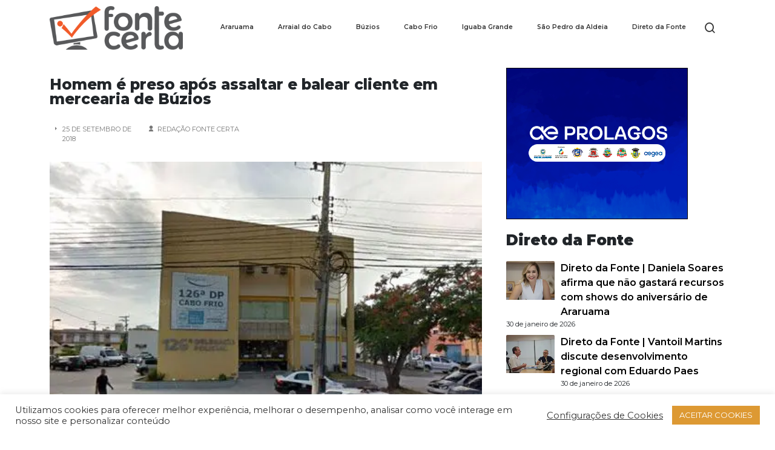

--- FILE ---
content_type: text/html; charset=utf-8
request_url: https://fontecerta.com/noticias-da-regiao-dos-lagos/homem-e-preso-apos-assaltar-e-balear-cliente-em-mercearia-de-buzios/
body_size: 17168
content:
<!DOCTYPE html>
<html lang="pt-BR" data-amp-auto-lightbox-disable transformed="self;v=1" i-amphtml-layout="" i-amphtml-no-boilerplate="" i-amphtml-binding>
  <head><meta charset="utf-8"><meta name="viewport" content="width=device-width,minimum-scale=1"><link rel="preconnect" href="https://cdn.ampproject.org"><style amp-runtime="" i-amphtml-version="012512221826001">html{overflow-x:hidden!important}html.i-amphtml-fie{height:100%!important;width:100%!important}html:not([amp4ads]),html:not([amp4ads]) body{height:auto!important}html:not([amp4ads]) body{margin:0!important}body{-webkit-text-size-adjust:100%;-moz-text-size-adjust:100%;-ms-text-size-adjust:100%;text-size-adjust:100%}html.i-amphtml-singledoc.i-amphtml-embedded{-ms-touch-action:pan-y pinch-zoom;touch-action:pan-y pinch-zoom}html.i-amphtml-fie>body,html.i-amphtml-singledoc>body{overflow:visible!important}html.i-amphtml-fie:not(.i-amphtml-inabox)>body,html.i-amphtml-singledoc:not(.i-amphtml-inabox)>body{position:relative!important}html.i-amphtml-ios-embed-legacy>body{overflow-x:hidden!important;overflow-y:auto!important;position:absolute!important}html.i-amphtml-ios-embed{overflow-y:auto!important;position:static}#i-amphtml-wrapper{overflow-x:hidden!important;overflow-y:auto!important;position:absolute!important;top:0!important;left:0!important;right:0!important;bottom:0!important;margin:0!important;display:block!important}html.i-amphtml-ios-embed.i-amphtml-ios-overscroll,html.i-amphtml-ios-embed.i-amphtml-ios-overscroll>#i-amphtml-wrapper{-webkit-overflow-scrolling:touch!important}#i-amphtml-wrapper>body{position:relative!important;border-top:1px solid transparent!important}#i-amphtml-wrapper+body{visibility:visible}#i-amphtml-wrapper+body .i-amphtml-lightbox-element,#i-amphtml-wrapper+body[i-amphtml-lightbox]{visibility:hidden}#i-amphtml-wrapper+body[i-amphtml-lightbox] .i-amphtml-lightbox-element{visibility:visible}#i-amphtml-wrapper.i-amphtml-scroll-disabled,.i-amphtml-scroll-disabled{overflow-x:hidden!important;overflow-y:hidden!important}amp-instagram{padding:54px 0px 0px!important;background-color:#fff}amp-iframe iframe{box-sizing:border-box!important}[amp-access][amp-access-hide]{display:none}[subscriptions-dialog],body:not(.i-amphtml-subs-ready) [subscriptions-action],body:not(.i-amphtml-subs-ready) [subscriptions-section]{display:none!important}amp-experiment,amp-live-list>[update]{display:none}amp-list[resizable-children]>.i-amphtml-loading-container.amp-hidden{display:none!important}amp-list [fetch-error],amp-list[load-more] [load-more-button],amp-list[load-more] [load-more-end],amp-list[load-more] [load-more-failed],amp-list[load-more] [load-more-loading]{display:none}amp-list[diffable] div[role=list]{display:block}amp-story-page,amp-story[standalone]{min-height:1px!important;display:block!important;height:100%!important;margin:0!important;padding:0!important;overflow:hidden!important;width:100%!important}amp-story[standalone]{background-color:#000!important;position:relative!important}amp-story-page{background-color:#757575}amp-story .amp-active>div,amp-story .i-amphtml-loader-background{display:none!important}amp-story-page:not(:first-of-type):not([distance]):not([active]){transform:translateY(1000vh)!important}amp-autocomplete{position:relative!important;display:inline-block!important}amp-autocomplete>input,amp-autocomplete>textarea{padding:0.5rem;border:1px solid rgba(0,0,0,.33)}.i-amphtml-autocomplete-results,amp-autocomplete>input,amp-autocomplete>textarea{font-size:1rem;line-height:1.5rem}[amp-fx^=fly-in]{visibility:hidden}amp-script[nodom],amp-script[sandboxed]{position:fixed!important;top:0!important;width:1px!important;height:1px!important;overflow:hidden!important;visibility:hidden}
/*# sourceURL=/css/ampdoc.css*/[hidden]{display:none!important}.i-amphtml-element{display:inline-block}.i-amphtml-blurry-placeholder{transition:opacity 0.3s cubic-bezier(0.0,0.0,0.2,1)!important;pointer-events:none}[layout=nodisplay]:not(.i-amphtml-element){display:none!important}.i-amphtml-layout-fixed,[layout=fixed][width][height]:not(.i-amphtml-layout-fixed){display:inline-block;position:relative}.i-amphtml-layout-responsive,[layout=responsive][width][height]:not(.i-amphtml-layout-responsive),[width][height][heights]:not([layout]):not(.i-amphtml-layout-responsive),[width][height][sizes]:not(img):not([layout]):not(.i-amphtml-layout-responsive){display:block;position:relative}.i-amphtml-layout-intrinsic,[layout=intrinsic][width][height]:not(.i-amphtml-layout-intrinsic){display:inline-block;position:relative;max-width:100%}.i-amphtml-layout-intrinsic .i-amphtml-sizer{max-width:100%}.i-amphtml-intrinsic-sizer{max-width:100%;display:block!important}.i-amphtml-layout-container,.i-amphtml-layout-fixed-height,[layout=container],[layout=fixed-height][height]:not(.i-amphtml-layout-fixed-height){display:block;position:relative}.i-amphtml-layout-fill,.i-amphtml-layout-fill.i-amphtml-notbuilt,[layout=fill]:not(.i-amphtml-layout-fill),body noscript>*{display:block;overflow:hidden!important;position:absolute;top:0;left:0;bottom:0;right:0}body noscript>*{position:absolute!important;width:100%;height:100%;z-index:2}body noscript{display:inline!important}.i-amphtml-layout-flex-item,[layout=flex-item]:not(.i-amphtml-layout-flex-item){display:block;position:relative;-ms-flex:1 1 auto;flex:1 1 auto}.i-amphtml-layout-fluid{position:relative}.i-amphtml-layout-size-defined{overflow:hidden!important}.i-amphtml-layout-awaiting-size{position:absolute!important;top:auto!important;bottom:auto!important}i-amphtml-sizer{display:block!important}@supports (aspect-ratio:1/1){i-amphtml-sizer.i-amphtml-disable-ar{display:none!important}}.i-amphtml-blurry-placeholder,.i-amphtml-fill-content{display:block;height:0;max-height:100%;max-width:100%;min-height:100%;min-width:100%;width:0;margin:auto}.i-amphtml-layout-size-defined .i-amphtml-fill-content{position:absolute;top:0;left:0;bottom:0;right:0}.i-amphtml-replaced-content,.i-amphtml-screen-reader{padding:0!important;border:none!important}.i-amphtml-screen-reader{position:fixed!important;top:0px!important;left:0px!important;width:4px!important;height:4px!important;opacity:0!important;overflow:hidden!important;margin:0!important;display:block!important;visibility:visible!important}.i-amphtml-screen-reader~.i-amphtml-screen-reader{left:8px!important}.i-amphtml-screen-reader~.i-amphtml-screen-reader~.i-amphtml-screen-reader{left:12px!important}.i-amphtml-screen-reader~.i-amphtml-screen-reader~.i-amphtml-screen-reader~.i-amphtml-screen-reader{left:16px!important}.i-amphtml-unresolved{position:relative;overflow:hidden!important}.i-amphtml-select-disabled{-webkit-user-select:none!important;-ms-user-select:none!important;user-select:none!important}.i-amphtml-notbuilt,[layout]:not(.i-amphtml-element),[width][height][heights]:not([layout]):not(.i-amphtml-element),[width][height][sizes]:not(img):not([layout]):not(.i-amphtml-element){position:relative;overflow:hidden!important;color:transparent!important}.i-amphtml-notbuilt:not(.i-amphtml-layout-container)>*,[layout]:not([layout=container]):not(.i-amphtml-element)>*,[width][height][heights]:not([layout]):not(.i-amphtml-element)>*,[width][height][sizes]:not([layout]):not(.i-amphtml-element)>*{display:none}amp-img:not(.i-amphtml-element)[i-amphtml-ssr]>img.i-amphtml-fill-content{display:block}.i-amphtml-notbuilt:not(.i-amphtml-layout-container),[layout]:not([layout=container]):not(.i-amphtml-element),[width][height][heights]:not([layout]):not(.i-amphtml-element),[width][height][sizes]:not(img):not([layout]):not(.i-amphtml-element){color:transparent!important;line-height:0!important}.i-amphtml-ghost{visibility:hidden!important}.i-amphtml-element>[placeholder],[layout]:not(.i-amphtml-element)>[placeholder],[width][height][heights]:not([layout]):not(.i-amphtml-element)>[placeholder],[width][height][sizes]:not([layout]):not(.i-amphtml-element)>[placeholder]{display:block;line-height:normal}.i-amphtml-element>[placeholder].amp-hidden,.i-amphtml-element>[placeholder].hidden{visibility:hidden}.i-amphtml-element:not(.amp-notsupported)>[fallback],.i-amphtml-layout-container>[placeholder].amp-hidden,.i-amphtml-layout-container>[placeholder].hidden{display:none}.i-amphtml-layout-size-defined>[fallback],.i-amphtml-layout-size-defined>[placeholder]{position:absolute!important;top:0!important;left:0!important;right:0!important;bottom:0!important;z-index:1}amp-img[i-amphtml-ssr]:not(.i-amphtml-element)>[placeholder]{z-index:auto}.i-amphtml-notbuilt>[placeholder]{display:block!important}.i-amphtml-hidden-by-media-query{display:none!important}.i-amphtml-element-error{background:red!important;color:#fff!important;position:relative!important}.i-amphtml-element-error:before{content:attr(error-message)}i-amp-scroll-container,i-amphtml-scroll-container{position:absolute;top:0;left:0;right:0;bottom:0;display:block}i-amp-scroll-container.amp-active,i-amphtml-scroll-container.amp-active{overflow:auto;-webkit-overflow-scrolling:touch}.i-amphtml-loading-container{display:block!important;pointer-events:none;z-index:1}.i-amphtml-notbuilt>.i-amphtml-loading-container{display:block!important}.i-amphtml-loading-container.amp-hidden{visibility:hidden}.i-amphtml-element>[overflow]{cursor:pointer;position:relative;z-index:2;visibility:hidden;display:initial;line-height:normal}.i-amphtml-layout-size-defined>[overflow]{position:absolute}.i-amphtml-element>[overflow].amp-visible{visibility:visible}template{display:none!important}.amp-border-box,.amp-border-box *,.amp-border-box :after,.amp-border-box :before{box-sizing:border-box}amp-pixel{display:none!important}amp-analytics,amp-auto-ads,amp-story-auto-ads{position:fixed!important;top:0!important;width:1px!important;height:1px!important;overflow:hidden!important;visibility:hidden}amp-story{visibility:hidden!important}html.i-amphtml-fie>amp-analytics{position:initial!important}[visible-when-invalid]:not(.visible),form [submit-error],form [submit-success],form [submitting]{display:none}amp-accordion{display:block!important}@media (min-width:1px){:where(amp-accordion>section)>:first-child{margin:0;background-color:#efefef;padding-right:20px;border:1px solid #dfdfdf}:where(amp-accordion>section)>:last-child{margin:0}}amp-accordion>section{float:none!important}amp-accordion>section>*{float:none!important;display:block!important;overflow:hidden!important;position:relative!important}amp-accordion,amp-accordion>section{margin:0}amp-accordion:not(.i-amphtml-built)>section>:last-child{display:none!important}amp-accordion:not(.i-amphtml-built)>section[expanded]>:last-child{display:block!important}
/*# sourceURL=/css/ampshared.css*/</style><meta name="robots" content="index, follow, max-image-preview:large, max-snippet:-1, max-video-preview:-1"><meta property="og:locale" content="pt_BR"><meta property="og:type" content="article"><meta property="og:title" content="Homem é preso após assaltar e balear cliente em mercearia de Búzios - Fonte Certa"><meta property="og:description" content="Um jovem foi preso nesta segunda-feira (24) por suspeita de latrocínio no bairro da Rasa, em Búzios. Segundo a Polícia Militar, o homem assaltou uma..."><meta property="og:url" content="https://fontecerta.com/noticias-da-regiao-dos-lagos/homem-e-preso-apos-assaltar-e-balear-cliente-em-mercearia-de-buzios/"><meta property="og:site_name" content="Fonte Certa"><meta property="article:publisher" content="https://www.facebook.com/PortalFonteCerta/"><meta property="article:published_time" content="2018-09-25T12:28:12+00:00"><meta property="og:image" content="https://i0.wp.com/fontecerta.com/wp-content/uploads/2018/05/acaoCriarImagem-1.jpg?fit=470%2C354&amp;ssl=1"><meta property="og:image:width" content="470"><meta property="og:image:height" content="354"><meta property="og:image:type" content="image/jpeg"><meta name="author" content="Redação Fonte Certa"><meta name="twitter:card" content="summary_large_image"><meta name="twitter:creator" content="@fonte_certa"><meta name="twitter:site" content="@fonte_certa"><meta name="twitter:label1" content="Escrito por"><meta name="twitter:data1" content="Redação Fonte Certa"><meta name="twitter:label2" content="Est. tempo de leitura"><meta name="twitter:data2" content="1 minuto"><meta name="generator" content="WordPress 6.8.3"><meta name="generator" content="Site Kit by Google 1.171.0"><meta name="robots" content="max-image-preview:large"><meta name="google-adsense-platform-account" content="ca-host-pub-2644536267352236"><meta name="google-adsense-platform-domain" content="sitekit.withgoogle.com"><meta name="generator" content="AMP Plugin v2.5.5; mode=standard; sandboxing-level=1:1"><meta name="msapplication-TileImage" content="https://i0.wp.com/fontecerta.com/wp-content/uploads/2017/11/cropped-favicon_fonte.png?fit=270%2C270&amp;ssl=1"><link rel="preconnect" href="https://fonts.gstatic.com" crossorigin=""><link rel="dns-prefetch" href="https://fonts.gstatic.com"><link rel="preconnect" href="//i0.wp.com"><link rel="preconnect" href="//c0.wp.com"><link rel="preconnect" href="https://fonts.googleapis.com"><link rel="dns-prefetch" href="//widgets.wp.com"><link rel="dns-prefetch" href="//s0.wp.com"><link rel="dns-prefetch" href="//0.gravatar.com"><link rel="dns-prefetch" href="//1.gravatar.com"><link rel="dns-prefetch" href="//2.gravatar.com"><link rel="dns-prefetch" href="//www.googletagmanager.com"><script async="" src="https://cdn.ampproject.org/v0.mjs" type="module" crossorigin="anonymous"></script><script async nomodule src="https://cdn.ampproject.org/v0.js" crossorigin="anonymous"></script><script src="https://cdn.ampproject.org/v0/amp-analytics-0.1.mjs" async="" custom-element="amp-analytics" type="module" crossorigin="anonymous"></script><script async nomodule src="https://cdn.ampproject.org/v0/amp-analytics-0.1.js" crossorigin="anonymous" custom-element="amp-analytics"></script><script src="https://cdn.ampproject.org/v0/amp-auto-ads-0.1.mjs" async="" custom-element="amp-auto-ads" type="module" crossorigin="anonymous"></script><script async nomodule src="https://cdn.ampproject.org/v0/amp-auto-ads-0.1.js" crossorigin="anonymous" custom-element="amp-auto-ads"></script><script src="https://cdn.ampproject.org/v0/amp-bind-0.1.mjs" async="" custom-element="amp-bind" type="module" crossorigin="anonymous"></script><script async nomodule src="https://cdn.ampproject.org/v0/amp-bind-0.1.js" crossorigin="anonymous" custom-element="amp-bind"></script><script src="https://cdn.ampproject.org/v0/amp-form-0.1.mjs" async="" custom-element="amp-form" type="module" crossorigin="anonymous"></script><script async nomodule src="https://cdn.ampproject.org/v0/amp-form-0.1.js" crossorigin="anonymous" custom-element="amp-form"></script><script src="https://cdn.ampproject.org/v0/amp-sidebar-0.1.mjs" async="" custom-element="amp-sidebar" type="module" crossorigin="anonymous"></script><script async nomodule src="https://cdn.ampproject.org/v0/amp-sidebar-0.1.js" crossorigin="anonymous" custom-element="amp-sidebar"></script><link rel="icon" href="https://i0.wp.com/fontecerta.com/wp-content/uploads/2017/11/cropped-favicon_fonte.png?fit=32%2C32&amp;ssl=1" sizes="32x32"><link rel="icon" href="https://i0.wp.com/fontecerta.com/wp-content/uploads/2017/11/cropped-favicon_fonte.png?fit=192%2C192&amp;ssl=1" sizes="192x192"><link href="https://cdn.jsdelivr.net/npm/remixicon@4.2.0/fonts/remixicon.css" rel="stylesheet" data-px-verified-tag data-px-verified-attrs="href rel"><link href="https://cdn.jsdelivr.net/npm/bootstrap@5.3.3/dist/css/bootstrap.min.css" rel="stylesheet" integrity="sha384-QWTKZyjpPEjISv5WaRU9OFeRpok6YctnYmDr5pNlyT2bRjXh0JMhjY6hW+ALEwIH" crossorigin="anonymous" data-px-verified-tag data-px-verified-attrs="href rel"><link rel="stylesheet" href="https://fontecerta.com/wp-content/themes/fontecerta/style.css" data-px-verified-tag data-px-verified-attrs="href rel"><link rel="stylesheet" id="litespeed-cache-dummy-css" href="https://fontecerta.com/wp-content/plugins/litespeed-cache/assets/css/litespeed-dummy.css" type="text/css" media="all" data-px-verified-tag data-px-verified-attrs="href rel"><link rel="stylesheet" id="jetpack_related-posts-css" href="https://fontecerta.com/wp-content/plugins/jetpack/modules/related-posts/related-posts.css" type="text/css" media="all" data-px-verified-tag data-px-verified-attrs="href rel"><link rel="stylesheet" id="amp-default-css" href="https://fontecerta.com/wp-content/plugins/amp/assets/css/amp-default.css" type="text/css" media="all" data-px-verified-tag data-px-verified-attrs="href rel"><link rel="stylesheet" id="wp-block-library-css" href="https://fontecerta.com/wp-includes/css/dist/block-library/style.min.css" type="text/css" media="all" data-px-verified-tag data-px-verified-attrs="href rel"><link rel="stylesheet" id="mediaelement-css" href="https://fontecerta.com/wp-includes/js/mediaelement/mediaelementplayer-legacy.min.css" type="text/css" media="all" data-px-verified-tag data-px-verified-attrs="href rel"><link rel="stylesheet" id="wp-mediaelement-css" href="https://fontecerta.com/wp-includes/js/mediaelement/wp-mediaelement.min.css" type="text/css" media="all" data-px-verified-tag data-px-verified-attrs="href rel"><link rel="stylesheet" id="cookie-law-info-css" href="https://fontecerta.com/wp-content/plugins/cookie-law-info/legacy/public/css/cookie-law-info-public.css" type="text/css" media="all" data-px-verified-tag data-px-verified-attrs="href rel"><link rel="stylesheet" id="cookie-law-info-gdpr-css" href="https://fontecerta.com/wp-content/plugins/cookie-law-info/legacy/public/css/cookie-law-info-gdpr.css" type="text/css" media="all" data-px-verified-tag data-px-verified-attrs="href rel"><link rel="stylesheet" id="gn-frontend-gnfollow-style-css" href="https://fontecerta.com/wp-content/plugins/gn-publisher/assets/css/gn-frontend-gnfollow.min.css" type="text/css" media="all" data-px-verified-tag data-px-verified-attrs="href rel"><link rel="stylesheet" id="meu-tema-amp-style-css" href="https://fontecerta.com/wp-content/themes/fontecerta/style.css" type="text/css" media="all" data-px-verified-tag data-px-verified-attrs="href rel"><link rel="stylesheet" id="jetpack_likes-css" href="https://fontecerta.com/wp-content/plugins/jetpack/modules/likes/style.css" type="text/css" media="all" data-px-verified-tag data-px-verified-attrs="href rel"><link rel="stylesheet" id="gravatar-hovercard-style-css" href="https://fontecerta.com/wp-content/plugins/jetpack/modules/gravatar/gravatar-hovercards-amp.css" type="text/css" media="all" data-px-verified-tag data-px-verified-attrs="href rel"><link rel="stylesheet" id="social-logos-css" href="https://fontecerta.com/wp-content/plugins/jetpack/_inc/social-logos/social-logos.min.css" type="text/css" media="all" data-px-verified-tag data-px-verified-attrs="href rel"><link rel="stylesheet" id="sharedaddy-amp-css" href="https://fontecerta.com/wp-content/plugins/jetpack/modules/sharedaddy/amp-sharing.css" type="text/css" media="all" data-px-verified-tag data-px-verified-attrs="href rel"><link rel="stylesheet" id="addtoany-amp-css" href="https://fontecerta.com/wp-content/plugins/add-to-any/addtoany.amp.css" type="text/css" media="all" data-px-verified-tag data-px-verified-attrs="href rel"><link rel="stylesheet" id="addtoany-css" href="https://fontecerta.com/wp-content/plugins/add-to-any/addtoany.min.css" type="text/css" media="all" data-px-verified-tag data-px-verified-attrs="href rel"><link href="https://fonts.googleapis.com/css2?family=Montserrat:ital,wght@0,100..900;1,100..900&amp;display=swap" rel="stylesheet" data-px-verified-tag data-px-verified-attrs="href rel"><style data-px-verified-tag>img:is([sizes="auto" i], [sizes^="auto," i]) { contain-intrinsic-size: 3000px 1500px }</style><script data-cfasync="false" data-pagespeed-no-defer data-amp-unvalidated-tag>
	var gtm4wp_datalayer_name = "dataLayer";
	var dataLayer = dataLayer || [];
</script><script type="text/javascript" id="google_gtagjs-js-consent-mode-data-layer" data-px-verified-tag>
/* <![CDATA[ */
window.dataLayer = window.dataLayer || [];function gtag(){dataLayer.push(arguments);}
gtag('consent', 'default', {"ad_personalization":"denied","ad_storage":"denied","ad_user_data":"denied","analytics_storage":"denied","functionality_storage":"denied","security_storage":"denied","personalization_storage":"denied","region":["AT","BE","BG","CH","CY","CZ","DE","DK","EE","ES","FI","FR","GB","GR","HR","HU","IE","IS","IT","LI","LT","LU","LV","MT","NL","NO","PL","PT","RO","SE","SI","SK"],"wait_for_update":500});
window._googlesitekitConsentCategoryMap = {"statistics":["analytics_storage"],"marketing":["ad_storage","ad_user_data","ad_personalization"],"functional":["functionality_storage","security_storage"],"preferences":["personalization_storage"]};
window._googlesitekitConsents = {"ad_personalization":"denied","ad_storage":"denied","ad_user_data":"denied","analytics_storage":"denied","functionality_storage":"denied","security_storage":"denied","personalization_storage":"denied","region":["AT","BE","BG","CH","CY","CZ","DE","DK","EE","ES","FI","FR","GB","GR","HR","HU","IE","IS","IT","LI","LT","LU","LV","MT","NL","NO","PL","PT","RO","SE","SI","SK"],"wait_for_update":500};
/* ]]> */
</script><link rel="canonical" href="https://fontecerta.com/noticias-da-regiao-dos-lagos/homem-e-preso-apos-assaltar-e-balear-cliente-em-mercearia-de-buzios/"><style id="classic-theme-styles-inline-css" type="text/css" data-px-verified-tag>
/*! This file is auto-generated */
.wp-block-button__link{color:#fff;background-color:#32373c;border-radius:9999px;box-shadow:none;text-decoration:none;padding:calc(.667em + 2px) calc(1.333em + 2px);font-size:1.125em}.wp-block-file__button{background:#32373c;color:#fff;text-decoration:none}
</style><style id="jetpack-sharing-buttons-style-inline-css" type="text/css" data-px-verified-tag>
.jetpack-sharing-buttons__services-list{display:flex;flex-direction:row;flex-wrap:wrap;gap:0;list-style-type:none;margin:5px;padding:0}.jetpack-sharing-buttons__services-list.has-small-icon-size{font-size:12px}.jetpack-sharing-buttons__services-list.has-normal-icon-size{font-size:16px}.jetpack-sharing-buttons__services-list.has-large-icon-size{font-size:24px}.jetpack-sharing-buttons__services-list.has-huge-icon-size{font-size:36px}@media print{.jetpack-sharing-buttons__services-list{display:none!important}}.editor-styles-wrapper .wp-block-jetpack-sharing-buttons{gap:0;padding-inline-start:0}ul.jetpack-sharing-buttons__services-list.has-background{padding:1.25em 2.375em}
</style><style id="global-styles-inline-css" type="text/css" data-px-verified-tag>
:root{--wp--preset--aspect-ratio--square: 1;--wp--preset--aspect-ratio--4-3: 4/3;--wp--preset--aspect-ratio--3-4: 3/4;--wp--preset--aspect-ratio--3-2: 3/2;--wp--preset--aspect-ratio--2-3: 2/3;--wp--preset--aspect-ratio--16-9: 16/9;--wp--preset--aspect-ratio--9-16: 9/16;--wp--preset--color--black: #000000;--wp--preset--color--cyan-bluish-gray: #abb8c3;--wp--preset--color--white: #ffffff;--wp--preset--color--pale-pink: #f78da7;--wp--preset--color--vivid-red: #cf2e2e;--wp--preset--color--luminous-vivid-orange: #ff6900;--wp--preset--color--luminous-vivid-amber: #fcb900;--wp--preset--color--light-green-cyan: #7bdcb5;--wp--preset--color--vivid-green-cyan: #00d084;--wp--preset--color--pale-cyan-blue: #8ed1fc;--wp--preset--color--vivid-cyan-blue: #0693e3;--wp--preset--color--vivid-purple: #9b51e0;--wp--preset--gradient--vivid-cyan-blue-to-vivid-purple: linear-gradient(135deg,rgba(6,147,227,1) 0%,rgb(155,81,224) 100%);--wp--preset--gradient--light-green-cyan-to-vivid-green-cyan: linear-gradient(135deg,rgb(122,220,180) 0%,rgb(0,208,130) 100%);--wp--preset--gradient--luminous-vivid-amber-to-luminous-vivid-orange: linear-gradient(135deg,rgba(252,185,0,1) 0%,rgba(255,105,0,1) 100%);--wp--preset--gradient--luminous-vivid-orange-to-vivid-red: linear-gradient(135deg,rgba(255,105,0,1) 0%,rgb(207,46,46) 100%);--wp--preset--gradient--very-light-gray-to-cyan-bluish-gray: linear-gradient(135deg,rgb(238,238,238) 0%,rgb(169,184,195) 100%);--wp--preset--gradient--cool-to-warm-spectrum: linear-gradient(135deg,rgb(74,234,220) 0%,rgb(151,120,209) 20%,rgb(207,42,186) 40%,rgb(238,44,130) 60%,rgb(251,105,98) 80%,rgb(254,248,76) 100%);--wp--preset--gradient--blush-light-purple: linear-gradient(135deg,rgb(255,206,236) 0%,rgb(152,150,240) 100%);--wp--preset--gradient--blush-bordeaux: linear-gradient(135deg,rgb(254,205,165) 0%,rgb(254,45,45) 50%,rgb(107,0,62) 100%);--wp--preset--gradient--luminous-dusk: linear-gradient(135deg,rgb(255,203,112) 0%,rgb(199,81,192) 50%,rgb(65,88,208) 100%);--wp--preset--gradient--pale-ocean: linear-gradient(135deg,rgb(255,245,203) 0%,rgb(182,227,212) 50%,rgb(51,167,181) 100%);--wp--preset--gradient--electric-grass: linear-gradient(135deg,rgb(202,248,128) 0%,rgb(113,206,126) 100%);--wp--preset--gradient--midnight: linear-gradient(135deg,rgb(2,3,129) 0%,rgb(40,116,252) 100%);--wp--preset--font-size--small: 13px;--wp--preset--font-size--medium: 20px;--wp--preset--font-size--large: 36px;--wp--preset--font-size--x-large: 42px;--wp--preset--spacing--20: 0.44rem;--wp--preset--spacing--30: 0.67rem;--wp--preset--spacing--40: 1rem;--wp--preset--spacing--50: 1.5rem;--wp--preset--spacing--60: 2.25rem;--wp--preset--spacing--70: 3.38rem;--wp--preset--spacing--80: 5.06rem;--wp--preset--shadow--natural: 6px 6px 9px rgba(0, 0, 0, 0.2);--wp--preset--shadow--deep: 12px 12px 50px rgba(0, 0, 0, 0.4);--wp--preset--shadow--sharp: 6px 6px 0px rgba(0, 0, 0, 0.2);--wp--preset--shadow--outlined: 6px 6px 0px -3px rgba(255, 255, 255, 1), 6px 6px rgba(0, 0, 0, 1);--wp--preset--shadow--crisp: 6px 6px 0px rgba(0, 0, 0, 1);}:where(.is-layout-flex){gap: 0.5em;}:where(.is-layout-grid){gap: 0.5em;}body .is-layout-flex{display: flex;}.is-layout-flex{flex-wrap: wrap;align-items: center;}.is-layout-flex > :is(*, div){margin: 0;}body .is-layout-grid{display: grid;}.is-layout-grid > :is(*, div){margin: 0;}:where(.wp-block-columns.is-layout-flex){gap: 2em;}:where(.wp-block-columns.is-layout-grid){gap: 2em;}:where(.wp-block-post-template.is-layout-flex){gap: 1.25em;}:where(.wp-block-post-template.is-layout-grid){gap: 1.25em;}.has-black-color{color: var(--wp--preset--color--black) !important;}.has-cyan-bluish-gray-color{color: var(--wp--preset--color--cyan-bluish-gray) !important;}.has-white-color{color: var(--wp--preset--color--white) !important;}.has-pale-pink-color{color: var(--wp--preset--color--pale-pink) !important;}.has-vivid-red-color{color: var(--wp--preset--color--vivid-red) !important;}.has-luminous-vivid-orange-color{color: var(--wp--preset--color--luminous-vivid-orange) !important;}.has-luminous-vivid-amber-color{color: var(--wp--preset--color--luminous-vivid-amber) !important;}.has-light-green-cyan-color{color: var(--wp--preset--color--light-green-cyan) !important;}.has-vivid-green-cyan-color{color: var(--wp--preset--color--vivid-green-cyan) !important;}.has-pale-cyan-blue-color{color: var(--wp--preset--color--pale-cyan-blue) !important;}.has-vivid-cyan-blue-color{color: var(--wp--preset--color--vivid-cyan-blue) !important;}.has-vivid-purple-color{color: var(--wp--preset--color--vivid-purple) !important;}.has-black-background-color{background-color: var(--wp--preset--color--black) !important;}.has-cyan-bluish-gray-background-color{background-color: var(--wp--preset--color--cyan-bluish-gray) !important;}.has-white-background-color{background-color: var(--wp--preset--color--white) !important;}.has-pale-pink-background-color{background-color: var(--wp--preset--color--pale-pink) !important;}.has-vivid-red-background-color{background-color: var(--wp--preset--color--vivid-red) !important;}.has-luminous-vivid-orange-background-color{background-color: var(--wp--preset--color--luminous-vivid-orange) !important;}.has-luminous-vivid-amber-background-color{background-color: var(--wp--preset--color--luminous-vivid-amber) !important;}.has-light-green-cyan-background-color{background-color: var(--wp--preset--color--light-green-cyan) !important;}.has-vivid-green-cyan-background-color{background-color: var(--wp--preset--color--vivid-green-cyan) !important;}.has-pale-cyan-blue-background-color{background-color: var(--wp--preset--color--pale-cyan-blue) !important;}.has-vivid-cyan-blue-background-color{background-color: var(--wp--preset--color--vivid-cyan-blue) !important;}.has-vivid-purple-background-color{background-color: var(--wp--preset--color--vivid-purple) !important;}.has-black-border-color{border-color: var(--wp--preset--color--black) !important;}.has-cyan-bluish-gray-border-color{border-color: var(--wp--preset--color--cyan-bluish-gray) !important;}.has-white-border-color{border-color: var(--wp--preset--color--white) !important;}.has-pale-pink-border-color{border-color: var(--wp--preset--color--pale-pink) !important;}.has-vivid-red-border-color{border-color: var(--wp--preset--color--vivid-red) !important;}.has-luminous-vivid-orange-border-color{border-color: var(--wp--preset--color--luminous-vivid-orange) !important;}.has-luminous-vivid-amber-border-color{border-color: var(--wp--preset--color--luminous-vivid-amber) !important;}.has-light-green-cyan-border-color{border-color: var(--wp--preset--color--light-green-cyan) !important;}.has-vivid-green-cyan-border-color{border-color: var(--wp--preset--color--vivid-green-cyan) !important;}.has-pale-cyan-blue-border-color{border-color: var(--wp--preset--color--pale-cyan-blue) !important;}.has-vivid-cyan-blue-border-color{border-color: var(--wp--preset--color--vivid-cyan-blue) !important;}.has-vivid-purple-border-color{border-color: var(--wp--preset--color--vivid-purple) !important;}.has-vivid-cyan-blue-to-vivid-purple-gradient-background{background: var(--wp--preset--gradient--vivid-cyan-blue-to-vivid-purple) !important;}.has-light-green-cyan-to-vivid-green-cyan-gradient-background{background: var(--wp--preset--gradient--light-green-cyan-to-vivid-green-cyan) !important;}.has-luminous-vivid-amber-to-luminous-vivid-orange-gradient-background{background: var(--wp--preset--gradient--luminous-vivid-amber-to-luminous-vivid-orange) !important;}.has-luminous-vivid-orange-to-vivid-red-gradient-background{background: var(--wp--preset--gradient--luminous-vivid-orange-to-vivid-red) !important;}.has-very-light-gray-to-cyan-bluish-gray-gradient-background{background: var(--wp--preset--gradient--very-light-gray-to-cyan-bluish-gray) !important;}.has-cool-to-warm-spectrum-gradient-background{background: var(--wp--preset--gradient--cool-to-warm-spectrum) !important;}.has-blush-light-purple-gradient-background{background: var(--wp--preset--gradient--blush-light-purple) !important;}.has-blush-bordeaux-gradient-background{background: var(--wp--preset--gradient--blush-bordeaux) !important;}.has-luminous-dusk-gradient-background{background: var(--wp--preset--gradient--luminous-dusk) !important;}.has-pale-ocean-gradient-background{background: var(--wp--preset--gradient--pale-ocean) !important;}.has-electric-grass-gradient-background{background: var(--wp--preset--gradient--electric-grass) !important;}.has-midnight-gradient-background{background: var(--wp--preset--gradient--midnight) !important;}.has-small-font-size{font-size: var(--wp--preset--font-size--small) !important;}.has-medium-font-size{font-size: var(--wp--preset--font-size--medium) !important;}.has-large-font-size{font-size: var(--wp--preset--font-size--large) !important;}.has-x-large-font-size{font-size: var(--wp--preset--font-size--x-large) !important;}
:where(.wp-block-post-template.is-layout-flex){gap: 1.25em;}:where(.wp-block-post-template.is-layout-grid){gap: 1.25em;}
:where(.wp-block-columns.is-layout-flex){gap: 2em;}:where(.wp-block-columns.is-layout-grid){gap: 2em;}
:root :where(.wp-block-pullquote){font-size: 1.5em;line-height: 1.6;}
</style><style id="addtoany-inline-css" type="text/css" data-px-verified-tag>
.addtoany_list a{
	width:42px;
}
</style><script type="text/javascript" src="https://fontecerta.com/wp-includes/js/jquery/jquery.min.js" id="jquery-core-js" data-amp-unvalidated-tag></script><script type="text/javascript" src="https://fontecerta.com/wp-includes/js/jquery/jquery-migrate.min.js" id="jquery-migrate-js" data-amp-unvalidated-tag></script><script type="text/javascript" id="cookie-law-info-js-extra" data-amp-unvalidated-tag>
/* <![CDATA[ */
var Cli_Data = {"nn_cookie_ids":[],"cookielist":[],"non_necessary_cookies":[],"ccpaEnabled":"","ccpaRegionBased":"","ccpaBarEnabled":"","strictlyEnabled":["necessary","obligatoire"],"ccpaType":"gdpr","js_blocking":"1","custom_integration":"","triggerDomRefresh":"","secure_cookies":""};
var cli_cookiebar_settings = {"animate_speed_hide":"500","animate_speed_show":"500","background":"#FFF","border":"#b1a6a6c2","border_on":"","button_1_button_colour":"#dd9933","button_1_button_hover":"#b17a29","button_1_link_colour":"#fff","button_1_as_button":"1","button_1_new_win":"","button_2_button_colour":"#333","button_2_button_hover":"#292929","button_2_link_colour":"#444","button_2_as_button":"","button_2_hidebar":"","button_3_button_colour":"#3566bb","button_3_button_hover":"#2a5296","button_3_link_colour":"#fff","button_3_as_button":"1","button_3_new_win":"","button_4_button_colour":"#000","button_4_button_hover":"#000000","button_4_link_colour":"#333333","button_4_as_button":"","button_7_button_colour":"#61a229","button_7_button_hover":"#4e8221","button_7_link_colour":"#fff","button_7_as_button":"1","button_7_new_win":"","font_family":"inherit","header_fix":"","notify_animate_hide":"1","notify_animate_show":"","notify_div_id":"#cookie-law-info-bar","notify_position_horizontal":"right","notify_position_vertical":"bottom","scroll_close":"","scroll_close_reload":"","accept_close_reload":"","reject_close_reload":"","showagain_tab":"","showagain_background":"#fff","showagain_border":"#000","showagain_div_id":"#cookie-law-info-again","showagain_x_position":"100px","text":"#333333","show_once_yn":"","show_once":"10000","logging_on":"","as_popup":"","popup_overlay":"1","bar_heading_text":"","cookie_bar_as":"banner","popup_showagain_position":"bottom-right","widget_position":"left"};
var log_object = {"ajax_url":"https:\/\/fontecerta.com\/wp-admin\/admin-ajax.php"};
/* ]]> */
</script><script type="text/javascript" src="https://fontecerta.com/wp-content/plugins/cookie-law-info/legacy/public/js/cookie-law-info-public.js" id="cookie-law-info-js" data-amp-unvalidated-tag></script><link rel="https://api.w.org/" href="https://fontecerta.com/wp-json/"><link rel="alternate" title="JSON" type="application/json" href="https://fontecerta.com/wp-json/wp/v2/posts/8266"><link rel="EditURI" type="application/rsd+xml" title="RSD" href="https://fontecerta.com/xmlrpc.php?rsd"><link rel="shortlink" href="https://fontecerta.com/?p=8266"><link rel="alternate" title="oEmbed (JSON)" type="application/json+oembed" href="https://fontecerta.com/wp-json/oembed/1.0/embed?url=https%3A%2F%2Ffontecerta.com%2Fnoticias-da-regiao-dos-lagos%2Fhomem-e-preso-apos-assaltar-e-balear-cliente-em-mercearia-de-buzios%2F"><link rel="alternate" title="oEmbed (XML)" type="text/xml+oembed" href="https://fontecerta.com/wp-json/oembed/1.0/embed?url=https%3A%2F%2Ffontecerta.com%2Fnoticias-da-regiao-dos-lagos%2Fhomem-e-preso-apos-assaltar-e-balear-cliente-em-mercearia-de-buzios%2F&amp;format=xml"><script async="async" src="https://www.googletagservices.com/tag/js/gpt.js" data-amp-unvalidated-tag></script><script data-amp-unvalidated-tag>
  var googletag = googletag || {};
  googletag.cmd = googletag.cmd || [];
</script><script data-amp-unvalidated-tag>
  googletag.cmd.push(function() {
    googletag.defineSlot('/46571107/FTC_Full_Banner_Artigo_DKT', [[320, 50], [970, 90]], 'div-gpt-ad-1516737678511-0').addService(googletag.pubads());
    googletag.defineSlot('/46571107/FTC_BrickBanner', [[300, 600], [300, 250]], 'div-gpt-ad-1516737678511-1').addService(googletag.pubads());
    googletag.pubads().enableSingleRequest();
    googletag.enableServices();
  });
</script><script data-amp-unvalidated-tag>
!function(e,t,n,s,u,a){e.twq||(s=e.twq=function(){s.exe?s.exe.apply(s,arguments):s.queue.push(arguments);
},s.version='1.1',s.queue=[],u=t.createElement(n),u.async=!0,u.src='//static.ads-twitter.com/uwt.js',
a=t.getElementsByTagName(n)[0],a.parentNode.insertBefore(u,a))}(window,document,'script');
// Insert Twitter Pixel ID and Standard Event data below
twq('init','o4czn');
twq('track','PageView');
</script><script data-amp-unvalidated-tag>
ga('send', {
    hitType: 'event',
    eventCategory: 'NTG article milestone',
    eventAction:'25%',
    eventLabel: '<article title>',
    eventValue: 25,
    nonInteraction: true
});
	</script><script async src="https://www.googletagmanager.com/gtag/js?id=G-DZJQKYS4NC" data-px-verified-tag></script><script data-px-verified-tag>
  window.dataLayer = window.dataLayer || [];
  function gtag(){dataLayer.push(arguments);}
  gtag('js', new Date());

  gtag('config', 'G-DZJQKYS4NC');
</script><style data-px-verified-tag>img#wpstats{display:none}</style><script data-cfasync="false" data-pagespeed-no-defer type="text/javascript" data-amp-unvalidated-tag>
	var dataLayer_content = {"pagePostType":"post","pagePostType2":"single-post","pageCategory":["noticias-de-buzios","noticias-da-regiao-dos-lagos"],"pageAttributes":["apreensao","assalto","buzios","latrocinio","policia-militar","regiao-dos-lagos","rio-de-janeiro","roubo","violencia"],"pagePostAuthor":"Redação Fonte Certa"};
	dataLayer.push( dataLayer_content );
</script><script data-cfasync="false" data-pagespeed-no-defer type="text/javascript" data-amp-unvalidated-tag>
(function(w,d,s,l,i){w[l]=w[l]||[];w[l].push({'gtm.start':
new Date().getTime(),event:'gtm.js'});var f=d.getElementsByTagName(s)[0],
j=d.createElement(s),dl=l!='dataLayer'?'&l='+l:'';j.async=true;j.src=
'//www.googletagmanager.com/gtm.js?id='+i+dl;f.parentNode.insertBefore(j,f);
})(window,document,'script','dataLayer','GTM-54JF928');
</script><script type="application/ld+json" class="saswp-schema-markup-output">[{"@context":"https://schema.org/","@graph":[{"@context":"https://schema.org/","@type":"SiteNavigationElement","@id":"https://fontecerta.com/#araruama","name":"Araruama","url":"https://fontecerta.com/noticias-de-araruama/"},{"@context":"https://schema.org/","@type":"SiteNavigationElement","@id":"https://fontecerta.com/#arraial-do-cabo","name":"Arraial do Cabo","url":"https://fontecerta.com/noticias-de-arraial-do-cabo/"},{"@context":"https://schema.org/","@type":"SiteNavigationElement","@id":"https://fontecerta.com/#buzios","name":"Búzios","url":"https://fontecerta.com/noticias-de-buzios/"},{"@context":"https://schema.org/","@type":"SiteNavigationElement","@id":"https://fontecerta.com/#cabo-frio","name":"Cabo Frio","url":"https://fontecerta.com/noticias-de-cabo-frio/"},{"@context":"https://schema.org/","@type":"SiteNavigationElement","@id":"https://fontecerta.com/#iguaba-grande","name":"Iguaba Grande","url":"https://fontecerta.com/noticias-de-iguaba-grande/"},{"@context":"https://schema.org/","@type":"SiteNavigationElement","@id":"https://fontecerta.com/#sao-pedro-da-aldeia","name":"São Pedro da Aldeia","url":"https://fontecerta.com/noticias-de-sao-pedro-da-aldeia/"},{"@context":"https://schema.org/","@type":"SiteNavigationElement","@id":"https://fontecerta.com/#direto-da-fonte","name":"Direto da Fonte","url":"https://fontecerta.com/direto-da-fonte/"}]},{"@context":"https://schema.org/","@type":"NewsArticle","@id":"https://fontecerta.com/noticias-da-regiao-dos-lagos/homem-e-preso-apos-assaltar-e-balear-cliente-em-mercearia-de-buzios/#newsarticle","url":"https://fontecerta.com/noticias-da-regiao-dos-lagos/homem-e-preso-apos-assaltar-e-balear-cliente-em-mercearia-de-buzios/","headline":"Homem é preso após assaltar e balear cliente em mercearia de Búzios","mainEntityOfPage":"https://fontecerta.com/noticias-da-regiao-dos-lagos/homem-e-preso-apos-assaltar-e-balear-cliente-em-mercearia-de-buzios/","datePublished":"2018-09-25T09:28:12-03:00","dateModified":"2018-09-25T09:28:12-03:00","description":"Um jovem foi preso nesta segunda-feira (24) por suspeita de latrocínio no bairro da Rasa, em Búzios. Segundo a Polícia Militar, o homem assaltou uma","articleSection":"Destaque","articleBody":"Um jovem foi preso nesta segunda-feira (24) por suspeita de latrocínio no bairro da Rasa, em Búzios. Segundo a Polícia Militar, o homem assaltou uma mercearia e baleou um cliente que estava no local.    De acordo com a PM, a ação aconteceu após denúncia sobre o roubo. Segundo testemunhas, o dono do estabelecimento, juntamente com outros dois homens, conseguiram desarmar o suspeito e o deter até a chegada da polícia.    A vítima foi encaminhada ao Hospital Municipal Dr. Rodolpho Perissé. O suspeito foi levado para a delegacia, onde foi autuado e preso.    O Portal Fonte Certa tenta contato com a Prefeitura de Búzios para informações atualizadas sobre o estado de saúde da vítima.","keywords":["apreensão"," assalto"," Búzios"," latrocínio"," Polícia Militar"," Região dos Lagos"," Rio de Janeiro"," roubo"," Violência"," "],"name":"Homem é preso após assaltar e balear cliente em mercearia de Búzios","thumbnailUrl":"https://i0.wp.com/fontecerta.com/wp-content/uploads/2018/05/acaoCriarImagem-1.jpg?fit=150%2C150\u0026amp;ssl=1","wordCount":"110","timeRequired":"PT29S","mainEntity":{"@type":"WebPage","@id":"https://fontecerta.com/noticias-da-regiao-dos-lagos/homem-e-preso-apos-assaltar-e-balear-cliente-em-mercearia-de-buzios/"},"author":{"@type":"Person","name":"Redação Fonte Certa","url":"https://fontecerta.com/author/redacao/","sameAs":["http://fontecerta.com"],"image":{"@type":"ImageObject","url":"https://fontecerta.com/wp-content/litespeed/avatar/bcfb68f05f6fdb9595c70e40ec94bda5.jpg?ver=1769894746","height":96,"width":96}},"editor":{"@type":"Person","name":"Redação Fonte Certa","url":"https://fontecerta.com/author/redacao/","sameAs":["http://fontecerta.com"],"image":{"@type":"ImageObject","url":"https://fontecerta.com/wp-content/litespeed/avatar/bcfb68f05f6fdb9595c70e40ec94bda5.jpg?ver=1769894746","height":96,"width":96}},"publisher":{"@type":"Organization","name":"Fonte Certa","url":"https://fontecerta.com","logo":{"@type":"ImageObject","url":"https://fontecerta.com/wp-content/uploads/2018/07/logo-oficial-colorida.png","width":610,"height":200}},"image":[{"@type":"ImageObject","@id":"https://fontecerta.com/noticias-da-regiao-dos-lagos/homem-e-preso-apos-assaltar-e-balear-cliente-em-mercearia-de-buzios/#primaryimage","url":"https://i0.wp.com/fontecerta.com/wp-content/uploads/2018/05/acaoCriarImagem-1.jpg?fit=470%2C354\u0026#038;ssl=1","width":"470","height":"354","caption":"Jovem foi flagrado durante patrulhamento um na Praia do Siqueira. Foto: Internet/Reprodução"}]}]</script><link rel="apple-touch-icon" href="https://i0.wp.com/fontecerta.com/wp-content/uploads/2017/11/cropped-favicon_fonte.png?fit=180%2C180&amp;ssl=1"><title>Homem é preso após assaltar e balear cliente em mercearia de Búzios - Fonte Certa</title></head>
  
  <body>

  

<amp-auto-ads type="adsense" data-ad-client="ca-pub-8361683770501192" class="i-amphtml-layout-container" i-amphtml-layout="container"></amp-auto-ads>




				<noscript><iframe src="https://www.googletagmanager.com/ns.html?id=GTM-54JF928" height="0" width="0" style="display:none;visibility:hidden" aria-hidden="true" data-px-verified-tag data-px-verified-attrs="style"></iframe></noscript>
    <div id="page" class="site">
        <header>
    <div class="container">
        <div class="site-branding">
        <a href="https://fontecerta.com/" rel="home"><img src="https://i0.wp.com/fontecerta.com/wp-content/uploads/2018/07/logo-oficial-colorida.png?fit=610%2C200&amp;ssl=1" alt="Fonte Certa" width="610" height="200" class="amp-wp-enforced-sizes" decoding="async"></a>        </div>
		
		<nav id="site-navigation" class="main-navigation nav-toggle" role="navigation">
    
			<div class="menu-menu-principal-container"><ul id="menu-menu-principal" class="menu"><li id="menu-item-313" class="menu-item menu-item-type-taxonomy menu-item-object-category menu-item-313"><a href="https://fontecerta.com/noticias-de-araruama/">Araruama</a></li>
<li id="menu-item-315" class="menu-item menu-item-type-taxonomy menu-item-object-category menu-item-315"><a href="https://fontecerta.com/noticias-de-arraial-do-cabo/">Arraial do Cabo</a></li>
<li id="menu-item-314" class="menu-item menu-item-type-taxonomy menu-item-object-category current-post-ancestor current-menu-parent current-post-parent menu-item-314"><a href="https://fontecerta.com/noticias-de-buzios/">Búzios</a></li>
<li id="menu-item-316" class="menu-item menu-item-type-taxonomy menu-item-object-category menu-item-316"><a href="https://fontecerta.com/noticias-de-cabo-frio/">Cabo Frio</a></li>
<li id="menu-item-317" class="menu-item menu-item-type-taxonomy menu-item-object-category menu-item-317"><a href="https://fontecerta.com/noticias-de-iguaba-grande/">Iguaba Grande</a></li>
<li id="menu-item-318" class="menu-item menu-item-type-taxonomy menu-item-object-category menu-item-318"><a href="https://fontecerta.com/noticias-de-sao-pedro-da-aldeia/">São Pedro da Aldeia</a></li>
<li id="menu-item-36538" class="menu-item menu-item-type-custom menu-item-object-custom menu-item-36538"><a href="https://fontecerta.com/direto-da-fonte/">Direto da Fonte</a></li>
</ul></div>	
        
		<div class="search-icon">
			<button on="tap:AMP.setState({showSearch: !showSearch})" class="amp-search-btn" aria-label="lupa">
				<i class="ri-search-line" style="font-size: 20px;" data-px-verified-attrs="style"></i>
			</button>
		</div>

		</nav>
		
		
                <div role="button" class="menu-toggle" on="tap:sidebar.toggle" aria-label="Menu Mobile" tabindex="0">
					<i class="ri-menu-line" style="font-size: 24px;" data-px-verified-attrs="style"></i>
                </div>

                
                <amp-sidebar id="sidebar" layout="nodisplay" side="right" class="i-amphtml-layout-nodisplay" hidden="hidden" i-amphtml-layout="nodisplay">
                    <div class="sidebar-header">
                        <div role="button" tabindex="0" on="tap:sidebar.close">
                            <i class="ri-close-line" style="font-size: 24px;" data-px-verified-attrs="style"></i>
                        </div>
                    </div>
                    
                    <nav class="sidebar-nav">
                        <div class="menu-menu-principal-container"><ul id="menu-menu-principal-1" class="menu"><li class="menu-item menu-item-type-taxonomy menu-item-object-category menu-item-313"><a href="https://fontecerta.com/noticias-de-araruama/">Araruama</a></li>
<li class="menu-item menu-item-type-taxonomy menu-item-object-category menu-item-315"><a href="https://fontecerta.com/noticias-de-arraial-do-cabo/">Arraial do Cabo</a></li>
<li class="menu-item menu-item-type-taxonomy menu-item-object-category current-post-ancestor current-menu-parent current-post-parent menu-item-314"><a href="https://fontecerta.com/noticias-de-buzios/">Búzios</a></li>
<li class="menu-item menu-item-type-taxonomy menu-item-object-category menu-item-316"><a href="https://fontecerta.com/noticias-de-cabo-frio/">Cabo Frio</a></li>
<li class="menu-item menu-item-type-taxonomy menu-item-object-category menu-item-317"><a href="https://fontecerta.com/noticias-de-iguaba-grande/">Iguaba Grande</a></li>
<li class="menu-item menu-item-type-taxonomy menu-item-object-category menu-item-318"><a href="https://fontecerta.com/noticias-de-sao-pedro-da-aldeia/">São Pedro da Aldeia</a></li>
<li class="menu-item menu-item-type-custom menu-item-object-custom menu-item-36538"><a href="https://fontecerta.com/direto-da-fonte/">Direto da Fonte</a></li>
</ul></div>                    </nav>
                </amp-sidebar>
		</div>
		
		<div class="container">
			<div class="form-pesquisa">
			
			<div data-amp-bind-class="showSearch ? 'search-form active' : 'search-form'" class="search-form" i-amphtml-binding>
				<form role="search" method="get" class="search-form" action="https://fontecerta.com/" target="_top">
					<label>
						<input type="search" class="search-field" placeholder="Pesquisar no Fonte Certa" name="s" title="Search for:">
					</label>
					
				</form>
			</div>
		</div>
	</div>
		
   
</header>




        		
<article id="post-8266" class="post-8266 post type-post status-publish format-standard has-post-thumbnail hentry category-noticias-de-buzios category-noticias-da-regiao-dos-lagos tag-apreensao tag-assalto tag-buzios tag-latrocinio tag-policia-militar tag-regiao-dos-lagos tag-rio-de-janeiro tag-roubo tag-violencia">
            
            
			
        <div class="container">
            <div class="col-8 feature-left container-single">
				<div class="titulo">
				<h1 class="entry-title"><span>Homem é preso após assaltar e balear cliente em mercearia de Búzios</span></h1>				</div>
                                
                <div class="single-post-meta">
                    <span class="single-post-date">
                        <i class="ri-arrow-right-s-fill"></i> 25 de setembro de 2018                    </span>
                    <span class="single-post-author">
                        <i class="ri-user-fill"></i> Redação Fonte Certa                    </span>
                </div>
            
                                    
                    <figure class="entry-thumbnail">
                        <img width="470" height="354" src="https://fontecerta.com/wp-content/uploads/2018/05/acaoCriarImagem-1.jpg" class="attachment-type-large size-type-large wp-post-image amp-wp-enforced-sizes" alt="Jovem foi flagrado durante patrulhamento um na Praia do Siqueira. Foto: Internet/Reprodução" decoding="async" fetchpriority="high" srcset="https://i0.wp.com/fontecerta.com/wp-content/uploads/2018/05/acaoCriarImagem-1.jpg?w=470&amp;ssl=1 470w, https://i0.wp.com/fontecerta.com/wp-content/uploads/2018/05/acaoCriarImagem-1.jpg?resize=300%2C226&amp;ssl=1 300w, https://i0.wp.com/fontecerta.com/wp-content/uploads/2018/05/acaoCriarImagem-1.jpg?resize=80%2C60&amp;ssl=1 80w" sizes="(max-width: 470px) 100vw, 470px" data-hero-candidate="">                    </figure>

                                        
            <div class="entry-content">
                <p>Um jovem foi preso nesta segunda-feira (24) por suspeita de latrocínio no bairro da Rasa, em Búzios. Segundo a Polícia Militar, o homem assaltou uma mercearia e baleou um cliente que estava no local.</p><div class="fonte-conteudo_2" style="margin-bottom: 20px;" id="fonte-3326118824" data-px-verified-attrs="style"><a href="https://api.whatsapp.com/message/5NRNDLUEPZVZP1?autoload=1&amp;app_absent=0" aria-label="0fbdd86f-dcf7-49aa-9029-637732feade0"><img src="https://i0.wp.com/fontecerta.com/wp-content/uploads/2021/04/0fbdd86f-dcf7-49aa-9029-637732feade0.jpg?fit=1280%2C465&amp;ssl=1" alt="" srcset="https://i0.wp.com/fontecerta.com/wp-content/uploads/2021/04/0fbdd86f-dcf7-49aa-9029-637732feade0.jpg?w=1280&amp;ssl=1 1280w, https://i0.wp.com/fontecerta.com/wp-content/uploads/2021/04/0fbdd86f-dcf7-49aa-9029-637732feade0.jpg?resize=300%2C109&amp;ssl=1 300w, https://i0.wp.com/fontecerta.com/wp-content/uploads/2021/04/0fbdd86f-dcf7-49aa-9029-637732feade0.jpg?resize=600%2C218&amp;ssl=1 600w, https://i0.wp.com/fontecerta.com/wp-content/uploads/2021/04/0fbdd86f-dcf7-49aa-9029-637732feade0.jpg?resize=768%2C279&amp;ssl=1 768w, https://i0.wp.com/fontecerta.com/wp-content/uploads/2021/04/0fbdd86f-dcf7-49aa-9029-637732feade0.jpg?resize=696%2C253&amp;ssl=1 696w, https://i0.wp.com/fontecerta.com/wp-content/uploads/2021/04/0fbdd86f-dcf7-49aa-9029-637732feade0.jpg?resize=1068%2C388&amp;ssl=1 1068w, https://i0.wp.com/fontecerta.com/wp-content/uploads/2021/04/0fbdd86f-dcf7-49aa-9029-637732feade0.jpg?resize=1156%2C420&amp;ssl=1 1156w" sizes="(max-width: 1000px) 100vw, 1000px" class="no-lazyload amp-wp-enforced-sizes" width="640" height="250" decoding="async"></a></div>
<p>De acordo com a PM, a ação aconteceu após denúncia sobre o roubo. Segundo testemunhas, o dono do estabelecimento, juntamente com outros dois homens, conseguiram desarmar o suspeito e o deter até a chegada da polícia.</p>
<p>A vítima foi encaminhada ao Hospital Municipal Dr. Rodolpho Perissé. O suspeito foi levado para a delegacia, onde foi autuado e preso.</p>
<p>O Portal Fonte Certa tenta contato com a Prefeitura de Búzios para informações atualizadas sobre o estado de saúde da vítima.</p>
<div class="sharedaddy sd-sharing-enabled"><div class="robots-nocontent sd-block sd-social sd-social-icon sd-sharing"><h3 class="sd-title">Compartilhe</h3><div class="sd-content"><ul><li class="share-twitter"><a rel="nofollow noopener noreferrer" data-shared="sharing-twitter-8266" class="share-twitter sd-button share-icon no-text" href="https://fontecerta.com/noticias-da-regiao-dos-lagos/homem-e-preso-apos-assaltar-e-balear-cliente-em-mercearia-de-buzios/?share=twitter" target="_blank" aria-labelledby="sharing-twitter-8266">
				<span id="sharing-twitter-8266" hidden>Clique para compartilhar no X(abre em nova janela)</span>
				<span>18+</span>
			</a></li><li class="share-facebook"><a rel="nofollow noopener noreferrer" data-shared="sharing-facebook-8266" class="share-facebook sd-button share-icon no-text" href="https://fontecerta.com/noticias-da-regiao-dos-lagos/homem-e-preso-apos-assaltar-e-balear-cliente-em-mercearia-de-buzios/?share=facebook" target="_blank" aria-labelledby="sharing-facebook-8266">
				<span id="sharing-facebook-8266" hidden>Clique para compartilhar no Facebook(abre em nova janela)</span>
				<span>Facebook</span>
			</a></li><li class="share-jetpack-whatsapp"><a rel="nofollow noopener noreferrer" data-shared="sharing-whatsapp-8266" class="share-jetpack-whatsapp sd-button share-icon no-text" href="https://fontecerta.com/noticias-da-regiao-dos-lagos/homem-e-preso-apos-assaltar-e-balear-cliente-em-mercearia-de-buzios/?share=jetpack-whatsapp" target="_blank" aria-labelledby="sharing-whatsapp-8266">
				<span id="sharing-whatsapp-8266" hidden>Clique para compartilhar no WhatsApp(abre em nova janela)</span>
				<span>WhatsApp</span>
			</a></li><li class="share-telegram"><a rel="nofollow noopener noreferrer" data-shared="sharing-telegram-8266" class="share-telegram sd-button share-icon no-text" href="https://fontecerta.com/noticias-da-regiao-dos-lagos/homem-e-preso-apos-assaltar-e-balear-cliente-em-mercearia-de-buzios/?share=telegram" target="_blank" aria-labelledby="sharing-telegram-8266">
				<span id="sharing-telegram-8266" hidden>Clique para compartilhar no Telegram(abre em nova janela)</span>
				<span>Telegram</span>
			</a></li></ul></div></div></div><div class="addtoany_share_save_container addtoany_content addtoany_content_bottom"><div class="a2a_kit a2a_kit_size_28 addtoany_list" data-a2a-url="https://fontecerta.com/noticias-da-regiao-dos-lagos/homem-e-preso-apos-assaltar-e-balear-cliente-em-mercearia-de-buzios/" data-a2a-title="Homem é preso após assaltar e balear cliente em mercearia de Búzios"><a class="a2a_button_facebook" href="https://www.addtoany.com/add_to/facebook?linkurl=https%3A%2F%2Ffontecerta.com%2Fnoticias-da-regiao-dos-lagos%2Fhomem-e-preso-apos-assaltar-e-balear-cliente-em-mercearia-de-buzios%2F&amp;linkname=Homem%20%C3%A9%20preso%20ap%C3%B3s%20assaltar%20e%20balear%20cliente%20em%20mercearia%20de%20B%C3%BAzios" title="Facebook" rel="nofollow noopener" target="_blank"><img style="background-color:#0866FF;" src="https://static.addtoany.com/buttons/facebook.svg" width="28" height="28" alt="Facebook" decoding="async" class="amp-wp-enforced-sizes" data-px-verified-attrs="style"></a><a class="a2a_button_x" href="https://www.addtoany.com/add_to/x?linkurl=https%3A%2F%2Ffontecerta.com%2Fnoticias-da-regiao-dos-lagos%2Fhomem-e-preso-apos-assaltar-e-balear-cliente-em-mercearia-de-buzios%2F&amp;linkname=Homem%20%C3%A9%20preso%20ap%C3%B3s%20assaltar%20e%20balear%20cliente%20em%20mercearia%20de%20B%C3%BAzios" title="X" rel="nofollow noopener" target="_blank"><img style="background-color:#1A1A1A;" src="https://static.addtoany.com/buttons/x.svg" width="28" height="28" alt="X" decoding="async" class="amp-wp-enforced-sizes" data-px-verified-attrs="style"></a><a class="a2a_button_whatsapp" href="https://www.addtoany.com/add_to/whatsapp?linkurl=https%3A%2F%2Ffontecerta.com%2Fnoticias-da-regiao-dos-lagos%2Fhomem-e-preso-apos-assaltar-e-balear-cliente-em-mercearia-de-buzios%2F&amp;linkname=Homem%20%C3%A9%20preso%20ap%C3%B3s%20assaltar%20e%20balear%20cliente%20em%20mercearia%20de%20B%C3%BAzios" title="WhatsApp" rel="nofollow noopener" target="_blank"><img style="background-color:#12AF0A;" src="https://static.addtoany.com/buttons/whatsapp.svg" width="28" height="28" alt="WhatsApp" decoding="async" class="amp-wp-enforced-sizes" data-px-verified-attrs="style"></a><a class="a2a_button_threads" href="https://www.addtoany.com/add_to/threads?linkurl=https%3A%2F%2Ffontecerta.com%2Fnoticias-da-regiao-dos-lagos%2Fhomem-e-preso-apos-assaltar-e-balear-cliente-em-mercearia-de-buzios%2F&amp;linkname=Homem%20%C3%A9%20preso%20ap%C3%B3s%20assaltar%20e%20balear%20cliente%20em%20mercearia%20de%20B%C3%BAzios" title="Threads" rel="nofollow noopener" target="_blank"><img style="background-color:#1A1A1A;" src="https://static.addtoany.com/buttons/threads.svg" width="28" height="28" alt="Threads" decoding="async" class="amp-wp-enforced-sizes" data-px-verified-attrs="style"></a><a class="a2a_button_telegram" href="https://www.addtoany.com/add_to/telegram?linkurl=https%3A%2F%2Ffontecerta.com%2Fnoticias-da-regiao-dos-lagos%2Fhomem-e-preso-apos-assaltar-e-balear-cliente-em-mercearia-de-buzios%2F&amp;linkname=Homem%20%C3%A9%20preso%20ap%C3%B3s%20assaltar%20e%20balear%20cliente%20em%20mercearia%20de%20B%C3%BAzios" title="Telegram" rel="nofollow noopener" target="_blank"><img style="background-color:#2CA5E0;" src="https://static.addtoany.com/buttons/telegram.svg" width="28" height="28" alt="Telegram" decoding="async" class="amp-wp-enforced-sizes" data-px-verified-attrs="style"></a><a class="a2a_dd addtoany_share_save addtoany_share" href="https://www.addtoany.com/share#url=https%3A%2F%2Ffontecerta.com%2Fnoticias-da-regiao-dos-lagos%2Fhomem-e-preso-apos-assaltar-e-balear-cliente-em-mercearia-de-buzios%2F&amp;title=Homem%20%C3%A9%20preso%20ap%C3%B3s%20assaltar%20e%20balear%20cliente%20em%20mercearia%20de%20B%C3%BAzios" target="_blank"><img src="https://static.addtoany.com/buttons/a2a.svg" width="28" height="28" style="background-color:#0166ff" alt="Share" decoding="async" class="amp-wp-enforced-sizes" data-px-verified-attrs="style"></a></div></div>
<nav class="jp-relatedposts-i2" data-layout="grid" aria-label="Posts Relacionados"><ul class="jp-related-posts-i2__list" role="list" data-post-count="3"><li id="related-posts-item-697ea27a0e1ca" class="jp-related-posts-i2__post"><a id="related-posts-item-697ea27a0e1ca-label" href="https://fontecerta.com/noticias-de-buzios/suspeito-de-matar-e-enterrar-vendedor-ambulante-em-buzios-e-preso/" class="jp-related-posts-i2__post-link">Suspeito de matar e enterrar vendedor ambulante em Búzios é preso<img loading="lazy" class="jp-related-posts-i2__post-img amp-wp-enforced-sizes" src="https://i0.wp.com/fontecerta.com/wp-content/uploads/2017/11/favicon2-1.png?fit=512%2C512&amp;ssl=1&amp;resize=350%2C200" alt="Casas são atingidas após explosão de cilindro com gás hélio em Cabo Frio" width="349" height="200" decoding="async"></a></li><li id="related-posts-item-697ea27a0e202" class="jp-related-posts-i2__post"><a id="related-posts-item-697ea27a0e202-label" href="https://fontecerta.com/noticias-de-cabo-frio/homem-com-mandado-de-prisao-por-latrocinio-e-roubo-e-preso-em-cabo-frio/" class="jp-related-posts-i2__post-link">Homem com mandado de prisão por latrocínio e roubo é preso em Cabo Frio</a></li><li id="related-posts-item-697ea27a0e20e" class="jp-related-posts-i2__post"><a id="related-posts-item-697ea27a0e20e-label" href="https://fontecerta.com/noticias-da-regiao-dos-lagos/homem-e-preso-apos-roubo-de-carro-em-buzios/" class="jp-related-posts-i2__post-link">Homem é preso após roubo de carro em Búzios<img loading="lazy" class="jp-related-posts-i2__post-img amp-wp-enforced-sizes" src="https://i0.wp.com/fontecerta.com/wp-content/uploads/2018/04/127-dp.jpg?fit=813%2C467&amp;ssl=1&amp;resize=350%2C200" alt="Segundo a PM, o rapaz teria envolvimento com o tráfico da Boca do Mato. Foto: Reprodução/ Internet" srcset="https://i0.wp.com/fontecerta.com/wp-content/uploads/2018/04/127-dp.jpg?fit=813%2C467&amp;ssl=1&amp;resize=350%2C200 1x, https://i0.wp.com/fontecerta.com/wp-content/uploads/2018/04/127-dp.jpg?fit=813%2C467&amp;ssl=1&amp;resize=525%2C300 1.5x, https://i0.wp.com/fontecerta.com/wp-content/uploads/2018/04/127-dp.jpg?fit=813%2C467&amp;ssl=1&amp;resize=700%2C400 2x" width="350" height="200" decoding="async"></a></li></ul></nav>            </div>
            
            


            <footer class="entry-footer">
                            </footer>
            
        
            </div> 
        


<aside id="secondary" class="widget-area col-lg-4 col-md-4 col feature-right" role="complementary">
    <section id="block-27" class="widget widget_block"><a href="https://api.whatsapp.com/send/?phone=558007020195&amp;text&amp;type=phone_number&amp;app_absent=0" aria-label="GIF300x250px_0800"><img decoding="async" src="https://i0.wp.com/fontecerta.com/wp-content/uploads/2025/01/GIF300x250px_0800-1.gif?fit=300%2C250&amp;ssl=1" alt="" class="no-lazyload amp-wp-enforced-sizes" width="300" height="250"></a></section><section id="block-6" class="widget widget_block">
<h2 class="wp-block-heading"><strong>Direto da Fonte</strong></h2>
</section><section id="block-5" class="widget widget_block widget_recent_entries"><ul class="wp-block-latest-posts__list has-dates wp-block-latest-posts"><li><div class="wp-block-latest-posts__featured-image"><a href="https://fontecerta.com/direto-da-fonte/direto-da-fonte-daniela-soares-afirma-que-nao-gastara-recursos-com-shows-do-aniversario-de-araruama/" aria-label="Direto da Fonte | Daniela Soares afirma que não gastará recursos com shows do aniversário de Araruama"><img decoding="async" width="150" height="120" src="https://i0.wp.com/fontecerta.com/wp-content/uploads/2026/01/697bf7167b8a6tnd04_largx.jpeg?fit=150%2C120&amp;ssl=1" class="attachment-thumbnail size-thumbnail wp-post-image amp-wp-enforced-sizes" alt="" style="" srcset="https://i0.wp.com/fontecerta.com/wp-content/uploads/2026/01/697bf7167b8a6tnd04_largx.jpeg?w=1480&amp;ssl=1 1480w, https://i0.wp.com/fontecerta.com/wp-content/uploads/2026/01/697bf7167b8a6tnd04_largx.jpeg?resize=300%2C240&amp;ssl=1 300w, https://i0.wp.com/fontecerta.com/wp-content/uploads/2026/01/697bf7167b8a6tnd04_largx.jpeg?resize=375%2C300&amp;ssl=1 375w, https://i0.wp.com/fontecerta.com/wp-content/uploads/2026/01/697bf7167b8a6tnd04_largx.jpeg?resize=150%2C120&amp;ssl=1 150w, https://i0.wp.com/fontecerta.com/wp-content/uploads/2026/01/697bf7167b8a6tnd04_largx.jpeg?resize=768%2C614&amp;ssl=1 768w" sizes="(max-width: 150px) 100vw, 150px" data-px-verified-attrs="style"></a></div><a class="wp-block-latest-posts__post-title" href="https://fontecerta.com/direto-da-fonte/direto-da-fonte-daniela-soares-afirma-que-nao-gastara-recursos-com-shows-do-aniversario-de-araruama/">Direto da Fonte | Daniela Soares afirma que não gastará recursos com shows do aniversário de Araruama</a><time datetime="2026-01-30T15:30:00-03:00" class="wp-block-latest-posts__post-date">30 de janeiro de 2026</time></li>
<li><div class="wp-block-latest-posts__featured-image"><a href="https://fontecerta.com/noticias-da-regiao-dos-lagos/direto-da-fonte-vantoil-martins-discute-desenvolvimento-regional-com-eduardo-paes/" aria-label="Direto da Fonte | Vantoil Martins discute desenvolvimento regional com Eduardo Paes "><img decoding="async" width="150" height="118" src="https://i0.wp.com/fontecerta.com/wp-content/uploads/2026/01/WhatsApp-Image-2026-01-29-at-19.35.03.jpeg?fit=150%2C118&amp;ssl=1" class="attachment-thumbnail size-thumbnail wp-post-image amp-wp-enforced-sizes" alt="" style="" srcset="https://i0.wp.com/fontecerta.com/wp-content/uploads/2026/01/WhatsApp-Image-2026-01-29-at-19.35.03.jpeg?w=1280&amp;ssl=1 1280w, https://i0.wp.com/fontecerta.com/wp-content/uploads/2026/01/WhatsApp-Image-2026-01-29-at-19.35.03.jpeg?resize=300%2C236&amp;ssl=1 300w, https://i0.wp.com/fontecerta.com/wp-content/uploads/2026/01/WhatsApp-Image-2026-01-29-at-19.35.03.jpeg?resize=381%2C300&amp;ssl=1 381w, https://i0.wp.com/fontecerta.com/wp-content/uploads/2026/01/WhatsApp-Image-2026-01-29-at-19.35.03.jpeg?resize=150%2C118&amp;ssl=1 150w, https://i0.wp.com/fontecerta.com/wp-content/uploads/2026/01/WhatsApp-Image-2026-01-29-at-19.35.03.jpeg?resize=768%2C605&amp;ssl=1 768w" sizes="(max-width: 150px) 100vw, 150px" data-px-verified-attrs="style"></a></div><a class="wp-block-latest-posts__post-title" href="https://fontecerta.com/noticias-da-regiao-dos-lagos/direto-da-fonte-vantoil-martins-discute-desenvolvimento-regional-com-eduardo-paes/">Direto da Fonte | Vantoil Martins discute desenvolvimento regional com Eduardo Paes </a><time datetime="2026-01-30T12:05:13-03:00" class="wp-block-latest-posts__post-date">30 de janeiro de 2026</time></li>
<li><div class="wp-block-latest-posts__featured-image"><a href="https://fontecerta.com/noticias-da-regiao-dos-lagos/direto-da-fonte-dr-serginho-destaca-modernizacao-e-lanca-licenciamento-digital-em-cabo-frio/" aria-label="Direto da Fonte | Dr. Serginho destaca modernização e lança licenciamento digital em Cabo Frio"><img decoding="async" width="150" height="120" src="https://i0.wp.com/fontecerta.com/wp-content/uploads/2026/01/image-48s.png?fit=150%2C120&amp;ssl=1" class="attachment-thumbnail size-thumbnail wp-post-image amp-wp-enforced-sizes" alt="" style="" srcset="https://i0.wp.com/fontecerta.com/wp-content/uploads/2026/01/image-48s.png?w=498&amp;ssl=1 498w, https://i0.wp.com/fontecerta.com/wp-content/uploads/2026/01/image-48s.png?resize=300%2C240&amp;ssl=1 300w, https://i0.wp.com/fontecerta.com/wp-content/uploads/2026/01/image-48s.png?resize=375%2C300&amp;ssl=1 375w, https://i0.wp.com/fontecerta.com/wp-content/uploads/2026/01/image-48s.png?resize=150%2C120&amp;ssl=1 150w" sizes="(max-width: 150px) 100vw, 150px" data-px-verified-attrs="style"></a></div><a class="wp-block-latest-posts__post-title" href="https://fontecerta.com/noticias-da-regiao-dos-lagos/direto-da-fonte-dr-serginho-destaca-modernizacao-e-lanca-licenciamento-digital-em-cabo-frio/">Direto da Fonte | Dr. Serginho destaca modernização e lança licenciamento digital em Cabo Frio</a><time datetime="2026-01-29T15:00:00-03:00" class="wp-block-latest-posts__post-date">29 de janeiro de 2026</time></li>
<li><div class="wp-block-latest-posts__featured-image"><a href="https://fontecerta.com/noticias-da-regiao-dos-lagos/direto-da-fonte-fabio-costa-entrega-primeira-etapa-do-asfalto-na-estrada-nossa-senhora-de-nazareth-ao-lado-de-vantoil-martins/" aria-label="Direto da Fonte | Fabio Costa entrega primeira etapa do asfalto na Estrada Nossa Senhora de Nazareth ao lado de Vantoil Martins"><img decoding="async" width="150" height="120" src="https://i0.wp.com/fontecerta.com/wp-content/uploads/2026/01/622458268_18088795247029018_2911458828072950465_ns.jpg?fit=150%2C120&amp;ssl=1" class="attachment-thumbnail size-thumbnail wp-post-image amp-wp-enforced-sizes" alt="" style="" srcset="https://i0.wp.com/fontecerta.com/wp-content/uploads/2026/01/622458268_18088795247029018_2911458828072950465_ns.jpg?w=540&amp;ssl=1 540w, https://i0.wp.com/fontecerta.com/wp-content/uploads/2026/01/622458268_18088795247029018_2911458828072950465_ns.jpg?resize=300%2C240&amp;ssl=1 300w, https://i0.wp.com/fontecerta.com/wp-content/uploads/2026/01/622458268_18088795247029018_2911458828072950465_ns.jpg?resize=375%2C300&amp;ssl=1 375w, https://i0.wp.com/fontecerta.com/wp-content/uploads/2026/01/622458268_18088795247029018_2911458828072950465_ns.jpg?resize=150%2C120&amp;ssl=1 150w" sizes="(max-width: 150px) 100vw, 150px" data-px-verified-attrs="style"></a></div><a class="wp-block-latest-posts__post-title" href="https://fontecerta.com/noticias-da-regiao-dos-lagos/direto-da-fonte-fabio-costa-entrega-primeira-etapa-do-asfalto-na-estrada-nossa-senhora-de-nazareth-ao-lado-de-vantoil-martins/">Direto da Fonte | Fabio Costa entrega primeira etapa do asfalto na Estrada Nossa Senhora de Nazareth ao lado de Vantoil Martins</a><time datetime="2026-01-29T13:00:57-03:00" class="wp-block-latest-posts__post-date">29 de janeiro de 2026</time></li>
<li><div class="wp-block-latest-posts__featured-image"><a href="https://fontecerta.com/direto-da-fonte/direto-da-fonte-pela-primeira-vez-um-pm-assumira-o-governo-do-estado-do-rio-na-proxima-segunda-2/" aria-label="Direto da Fonte | Pela primeira vez, um PM assumirá o governo do Estado do Rio na próxima segunda (2)"><img decoding="async" width="150" height="84" src="https://i0.wp.com/fontecerta.com/wp-content/uploads/2026/01/guilherme-delaroli-pl-rj-deputado-estadual-1769633017119_v2_900x506.jpg?fit=150%2C84&amp;ssl=1" class="attachment-thumbnail size-thumbnail wp-post-image amp-wp-enforced-sizes" alt="" style="" srcset="https://i0.wp.com/fontecerta.com/wp-content/uploads/2026/01/guilherme-delaroli-pl-rj-deputado-estadual-1769633017119_v2_900x506.jpg?w=900&amp;ssl=1 900w, https://i0.wp.com/fontecerta.com/wp-content/uploads/2026/01/guilherme-delaroli-pl-rj-deputado-estadual-1769633017119_v2_900x506.jpg?resize=300%2C169&amp;ssl=1 300w, https://i0.wp.com/fontecerta.com/wp-content/uploads/2026/01/guilherme-delaroli-pl-rj-deputado-estadual-1769633017119_v2_900x506.jpg?resize=534%2C300&amp;ssl=1 534w, https://i0.wp.com/fontecerta.com/wp-content/uploads/2026/01/guilherme-delaroli-pl-rj-deputado-estadual-1769633017119_v2_900x506.jpg?resize=150%2C84&amp;ssl=1 150w, https://i0.wp.com/fontecerta.com/wp-content/uploads/2026/01/guilherme-delaroli-pl-rj-deputado-estadual-1769633017119_v2_900x506.jpg?resize=768%2C432&amp;ssl=1 768w" sizes="(max-width: 150px) 100vw, 150px" data-px-verified-attrs="style"></a></div><a class="wp-block-latest-posts__post-title" href="https://fontecerta.com/direto-da-fonte/direto-da-fonte-pela-primeira-vez-um-pm-assumira-o-governo-do-estado-do-rio-na-proxima-segunda-2/">Direto da Fonte | Pela primeira vez, um PM assumirá o governo do Estado do Rio na próxima segunda (2)</a><time datetime="2026-01-29T10:30:00-03:00" class="wp-block-latest-posts__post-date">29 de janeiro de 2026</time></li>
</ul></section><section id="block-14" class="widget widget_block">
<hr class="wp-block-separator aligncenter has-alpha-channel-opacity">
</section><section id="block-8" class="widget widget_block">
<h2 class="wp-block-heading"><strong>Cidades</strong></h2>
</section><section id="block-18" class="widget widget_block">
<ul class="wp-block-list">
<li><a href="https://fontecerta.com/noticias-de-araruama/">Araruama</a></li>



<li><a href="https://fontecerta.com/noticias-de-arraial-do-cabo/">Arraial do Cabo</a></li>



<li><a href="https://fontecerta.com/noticias-de-buzios/">Búzios</a></li>



<li><a href="https://fontecerta.com/noticias-de-cabo-frio/">Cabo Frio</a></li>



<li><a href="https://fontecerta.com/noticias-de-iguaba-grande/">Iguaba Grande</a></li>



<li><a href="https://fontecerta.com/noticias-de-sao-pedro-da-aldeia/">São Pedro da Aldeia</a></li>
</ul>
</section></aside>
</div>

<footer id="colophon" class="site-footer">
    <hr class="divisor-center">
    <div class="container">

            <div class="footer-widgets">
                <div class="widget-column col-lg-3 col-md-3 col">
                                            <div id="block-10" class="widget widget_block widget_media_image">
<figure class="wp-block-image size-full is-resized"><a href="https://fontecerta.com/"><img decoding="async" width="231" height="90" src="https://fontecerta.com/wp-content/uploads/2024/06/logo-fonte-certa-branco.png" alt="" class="wp-image-51772 amp-wp-enforced-sizes" style="width:147px;height:auto" data-px-verified-attrs="style"></a></figure>
</div><div id="block-19" class="widget widget_block widget_text">
<p>Sua fonte de notícias<br> da Região dos Lagos.</p>
</div>                                    </div>
                <div class="widget-column col-lg-3 col-md-3 col">
                                            <div id="block-25" class="widget widget_block"><br><br></div>                                    </div>
                <div class="widget-column col-lg-3 col-md-3 col">
                                            <div id="block-24" class="widget widget_block"><br><br></div>                                    </div>
                <div class="widget-column col-lg-3 col-md-3 col">
                                            <div id="block-20" class="widget widget_block"><div class="socialmedia">
        <ul class="social-icons">
          <li>
            <a href="https://www.facebook.com/PortalFonteCerta/" target="_blank">
              <i class="ri-facebook-circle-fill"></i>
            </a>
          </li>
          <li>
            <a href="https://www.instagram.com/fonte_certa/" target="_blank">
              <i class="ri-instagram-fill"></i>
            </a>
          </li>
          <li>
            <a href="https://www.youtube.com/channel/UCx42bsNmPZlQxuWFZPEXwsQ" target="_blank">
              <i class="ri-youtube-fill"></i>
            </a>
           </li>
           <li>
             <a href="#">
               <i class="ri-twitter-x-line"></i>
             </a>
           </li>
        </ul>
      </div></div>                                    </div>
        </div>


        <div class="site-info">
            © 2026. Todos os direitos reservados.        </div>
        <div class="developer">
            <p>Desenvolvido por <a href="https://bruninhovolotao.com.br" target="_blank">Bruninho Volotão</a></p>
        </div>
    </div>
    
</footer>
</article></div>
<script type="speculationrules" data-amp-unvalidated-tag>
{"prefetch":[{"source":"document","where":{"and":[{"href_matches":"\/*"},{"not":{"href_matches":["\/wp-*.php","\/wp-admin\/*","\/wp-content\/uploads\/*","\/wp-content\/*","\/wp-content\/plugins\/*","\/wp-content\/themes\/fontecerta\/*","\/*\\?(.+)"]}},{"not":{"selector_matches":"a[rel~=\"nofollow\"]"}},{"not":{"selector_matches":".no-prefetch, .no-prefetch a"}}]},"eagerness":"conservative"}]}
</script>
<div id="cookie-law-info-bar" data-nosnippet="true"><span><div class="cli-bar-container cli-style-v2"><div class="cli-bar-message">Utilizamos cookies para oferecer melhor experiência, melhorar o desempenho, analisar como você interage em nosso site e personalizar conteúdo</div><div class="cli-bar-btn_container"><a role="button" class="cli_settings_button" style="margin:0px 10px 0px 5px" data-px-verified-attrs="style">Configurações de Cookies</a><a role="button" data-cli_action="accept" id="cookie_action_close_header" class="medium cli-plugin-button cli-plugin-main-button cookie_action_close_header cli_action_button wt-cli-accept-btn" style="display:inline-block" data-px-verified-attrs="style">ACEITAR COOKIES</a></div></div></span></div><div id="cookie-law-info-again" style="display:none" data-nosnippet="true" data-px-verified-attrs="style"><span id="cookie_hdr_showagain">Manage consent</span></div><div class="cli-modal" data-nosnippet="true" id="cliSettingsPopup" tabindex="-1" role="dialog" aria-labelledby="cliSettingsPopup" aria-hidden="true">
  <div class="cli-modal-dialog" role="document">
	<div class="cli-modal-content cli-bar-popup">
		  <button type="button" class="cli-modal-close" id="cliModalClose">
			<svg class="" viewbox="0 0 24 24"><path d="M19 6.41l-1.41-1.41-5.59 5.59-5.59-5.59-1.41 1.41 5.59 5.59-5.59 5.59 1.41 1.41 5.59-5.59 5.59 5.59 1.41-1.41-5.59-5.59z" /><path d="M0 0h24v24h-24z" fill="none" /></svg>
			<span class="wt-cli-sr-only">Fechar</span>
		  </button>
		  <div class="cli-modal-body">
			<div class="cli-container-fluid cli-tab-container">
	<div class="cli-row">
		<div class="cli-col-12 cli-align-items-stretch cli-px-0">
			<div class="cli-privacy-overview">
				<h4>Visão geral de privacidade</h4>				<div class="cli-privacy-content">
					<div class="cli-privacy-content-text">Este site usa cookies para melhorar sua experiência enquanto você navega pelo site. Destes, os cookies que são categorizados como necessários são armazenados no seu navegador, pois são essenciais para o funcionamento das funcionalidades básicas do site. Também usamos cookies de terceiros que nos ajudam a analisar e entender como você usa este site. Esses cookies serão armazenados em seu navegador apenas com o seu consentimento. Você também tem a opção de cancelar esses cookies. Mas a desativação de alguns desses cookies pode afetar sua experiência de navegação.</div>
				</div>
				<a class="cli-privacy-readmore" aria-label="Mostrar mais" role="button" data-readmore-text="Mostrar mais" data-readless-text="Mostrar menos"></a>			</div>
		</div>
		<div class="cli-col-12 cli-align-items-stretch cli-px-0 cli-tab-section-container">
												<div class="cli-tab-section">
						<div class="cli-tab-header">
							<a role="button" tabindex="0" class="cli-nav-link cli-settings-mobile" data-target="necessary" data-toggle="cli-toggle-tab">
								Necessário							</a>
															<div class="wt-cli-necessary-checkbox">
									<input type="checkbox" class="cli-user-preference-checkbox" id="wt-cli-checkbox-necessary" data-id="checkbox-necessary" checked>
									<label class="form-check-label" for="wt-cli-checkbox-necessary">Necessário</label>
								</div>
								<span class="cli-necessary-caption">Sempre ativado</span>
													</div>
						<div class="cli-tab-content">
							<div class="cli-tab-pane cli-fade" data-id="necessary">
								<div class="wt-cli-cookie-description">
									Os cookies necessários são absolutamente essenciais para o funcionamento adequado do site. Esta categoria inclui apenas cookies que garantem as funcionalidades básicas e recursos de segurança do site. Esses cookies não armazenam nenhuma informação pessoal.
								</div>
							</div>
						</div>
					</div>
																	<div class="cli-tab-section">
						<div class="cli-tab-header">
							<a role="button" tabindex="0" class="cli-nav-link cli-settings-mobile" data-target="non-necessary" data-toggle="cli-toggle-tab">
								Desnecessário							</a>
															<div class="cli-switch">
									<input type="checkbox" id="wt-cli-checkbox-non-necessary" class="cli-user-preference-checkbox" data-id="checkbox-non-necessary" checked>
									<label for="wt-cli-checkbox-non-necessary" class="cli-slider" data-cli-enable="Ativado" data-cli-disable="Desativado"><span class="wt-cli-sr-only">Desnecessário</span></label>
								</div>
													</div>
						<div class="cli-tab-content">
							<div class="cli-tab-pane cli-fade" data-id="non-necessary">
								<div class="wt-cli-cookie-description">
									Quaisquer cookies que possam não ser particularmente necessários para o funcionamento do site e sejam usados ​​especificamente para coletar dados pessoais do usuário por meio de análises, anúncios e outros conteúdos incorporados são denominados cookies desnecessários. É obrigatório obter o consentimento do usuário antes de executar esses cookies no seu site.
								</div>
							</div>
						</div>
					</div>
										</div>
	</div>
</div>
		  </div>
		  <div class="cli-modal-footer">
			<div class="wt-cli-element cli-container-fluid cli-tab-container">
				<div class="cli-row">
					<div class="cli-col-12 cli-align-items-stretch cli-px-0">
						<div class="cli-tab-footer wt-cli-privacy-overview-actions">
						
															<a id="wt-cli-privacy-save-btn" role="button" tabindex="0" data-cli-action="accept" class="wt-cli-privacy-btn cli_setting_save_button wt-cli-privacy-accept-btn cli-btn">SALVAR E ACEITAR</a>
													</div>
						
					</div>
				</div>
			</div>
		</div>
	</div>
  </div>
</div>
<div class="cli-modal-backdrop cli-fade cli-settings-overlay"></div>
<div class="cli-modal-backdrop cli-fade cli-popupbar-overlay"></div>


<amp-analytics type="gtag" data-credentials="include" class="i-amphtml-layout-fixed i-amphtml-layout-size-defined" style="width:1px;height:1px" i-amphtml-layout="fixed"><script type="application/json">{"optoutElementId":"__gaOptOutExtension","vars":{"gtag_id":"G-DZJQKYS4NC","config":{"G-DZJQKYS4NC":{"groups":"default","googlesitekit_post_type":"post","googlesitekit_post_date":"20180925"},"linker":{"domains":["fontecerta.com"]}}}}</script></amp-analytics>

<script type="text/javascript" src="https://fontecerta.com/wp-content/plugins/google-site-kit/dist/assets/js/googlesitekit-consent-mode-bc2e26cfa69fcd4a8261.js" id="googlesitekit-consent-mode-js" data-amp-unvalidated-tag></script>
<script type="text/javascript" src="https://fontecerta.com/wp-content/plugins/litespeed-cache/assets/js/instant_click.min.js" id="litespeed-cache-js" defer data-wp-strategy="defer" data-amp-unvalidated-tag></script>
<amp-pixel src="https://pixel.wp.com/g.gif?v=ext&amp;blog=137628681&amp;post=8266&amp;tz=-3&amp;srv=fontecerta.com&amp;host=fontecerta.com&amp;rand=RANDOM&amp;ref=DOCUMENT_REFERRER" class="i-amphtml-layout-fixed i-amphtml-layout-size-defined" style="width:1px;height:1px" i-amphtml-layout="fixed"></amp-pixel>


<script defer src="https://static.cloudflareinsights.com/beacon.min.js/vcd15cbe7772f49c399c6a5babf22c1241717689176015" integrity="sha512-ZpsOmlRQV6y907TI0dKBHq9Md29nnaEIPlkf84rnaERnq6zvWvPUqr2ft8M1aS28oN72PdrCzSjY4U6VaAw1EQ==" data-cf-beacon='{"version":"2024.11.0","token":"39f51d8ca2e045898d8d1c12cdbaecd1","r":1,"server_timing":{"name":{"cfCacheStatus":true,"cfEdge":true,"cfExtPri":true,"cfL4":true,"cfOrigin":true,"cfSpeedBrain":true},"location_startswith":null}}' crossorigin="anonymous"></script>
</body></html>


<!-- Page cached by LiteSpeed Cache 7.7 on 2026-01-31 21:46:50 -->
<!-- Guest Mode -->

--- FILE ---
content_type: text/css
request_url: https://fontecerta.com/wp-content/plugins/jetpack/modules/gravatar/gravatar-hovercards-amp.css
body_size: -387
content:
.comment-author figcaption {
	display: none;
}
